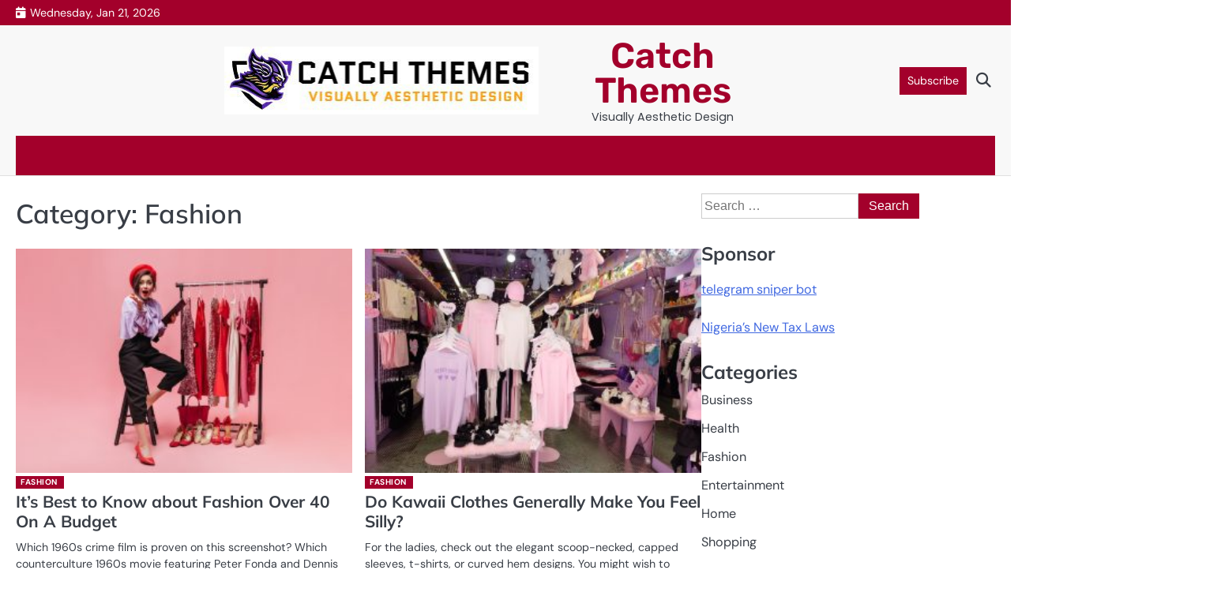

--- FILE ---
content_type: text/html; charset=UTF-8
request_url: https://catcthemes.com/category/fashion/page/2/
body_size: 8272
content:
<!doctype html>
<html lang="en-US">
<head>
	<meta charset="UTF-8">
	<meta name="viewport" content="width=device-width, initial-scale=1">

	<link rel="profile" href="https://gmpg.org/xfn/11">

	<title>Fashion &#8211; Page 2 &#8211; Catch Themes</title>
<meta name='robots' content='max-image-preview:large' />
<link rel="alternate" type="application/rss+xml" title="Catch Themes &raquo; Feed" href="https://catcthemes.com/feed/" />
<link rel="alternate" type="application/rss+xml" title="Catch Themes &raquo; Fashion Category Feed" href="https://catcthemes.com/category/fashion/feed/" />
<style id='wp-img-auto-sizes-contain-inline-css'>
img:is([sizes=auto i],[sizes^="auto," i]){contain-intrinsic-size:3000px 1500px}
/*# sourceURL=wp-img-auto-sizes-contain-inline-css */
</style>

<style id='wp-emoji-styles-inline-css'>

	img.wp-smiley, img.emoji {
		display: inline !important;
		border: none !important;
		box-shadow: none !important;
		height: 1em !important;
		width: 1em !important;
		margin: 0 0.07em !important;
		vertical-align: -0.1em !important;
		background: none !important;
		padding: 0 !important;
	}
/*# sourceURL=wp-emoji-styles-inline-css */
</style>
<link rel='stylesheet' id='wp-block-library-css' href='https://catcthemes.com/wp-includes/css/dist/block-library/style.min.css?ver=6.9' media='all' />
<style id='global-styles-inline-css'>
:root{--wp--preset--aspect-ratio--square: 1;--wp--preset--aspect-ratio--4-3: 4/3;--wp--preset--aspect-ratio--3-4: 3/4;--wp--preset--aspect-ratio--3-2: 3/2;--wp--preset--aspect-ratio--2-3: 2/3;--wp--preset--aspect-ratio--16-9: 16/9;--wp--preset--aspect-ratio--9-16: 9/16;--wp--preset--color--black: #000000;--wp--preset--color--cyan-bluish-gray: #abb8c3;--wp--preset--color--white: #ffffff;--wp--preset--color--pale-pink: #f78da7;--wp--preset--color--vivid-red: #cf2e2e;--wp--preset--color--luminous-vivid-orange: #ff6900;--wp--preset--color--luminous-vivid-amber: #fcb900;--wp--preset--color--light-green-cyan: #7bdcb5;--wp--preset--color--vivid-green-cyan: #00d084;--wp--preset--color--pale-cyan-blue: #8ed1fc;--wp--preset--color--vivid-cyan-blue: #0693e3;--wp--preset--color--vivid-purple: #9b51e0;--wp--preset--gradient--vivid-cyan-blue-to-vivid-purple: linear-gradient(135deg,rgb(6,147,227) 0%,rgb(155,81,224) 100%);--wp--preset--gradient--light-green-cyan-to-vivid-green-cyan: linear-gradient(135deg,rgb(122,220,180) 0%,rgb(0,208,130) 100%);--wp--preset--gradient--luminous-vivid-amber-to-luminous-vivid-orange: linear-gradient(135deg,rgb(252,185,0) 0%,rgb(255,105,0) 100%);--wp--preset--gradient--luminous-vivid-orange-to-vivid-red: linear-gradient(135deg,rgb(255,105,0) 0%,rgb(207,46,46) 100%);--wp--preset--gradient--very-light-gray-to-cyan-bluish-gray: linear-gradient(135deg,rgb(238,238,238) 0%,rgb(169,184,195) 100%);--wp--preset--gradient--cool-to-warm-spectrum: linear-gradient(135deg,rgb(74,234,220) 0%,rgb(151,120,209) 20%,rgb(207,42,186) 40%,rgb(238,44,130) 60%,rgb(251,105,98) 80%,rgb(254,248,76) 100%);--wp--preset--gradient--blush-light-purple: linear-gradient(135deg,rgb(255,206,236) 0%,rgb(152,150,240) 100%);--wp--preset--gradient--blush-bordeaux: linear-gradient(135deg,rgb(254,205,165) 0%,rgb(254,45,45) 50%,rgb(107,0,62) 100%);--wp--preset--gradient--luminous-dusk: linear-gradient(135deg,rgb(255,203,112) 0%,rgb(199,81,192) 50%,rgb(65,88,208) 100%);--wp--preset--gradient--pale-ocean: linear-gradient(135deg,rgb(255,245,203) 0%,rgb(182,227,212) 50%,rgb(51,167,181) 100%);--wp--preset--gradient--electric-grass: linear-gradient(135deg,rgb(202,248,128) 0%,rgb(113,206,126) 100%);--wp--preset--gradient--midnight: linear-gradient(135deg,rgb(2,3,129) 0%,rgb(40,116,252) 100%);--wp--preset--font-size--small: 13px;--wp--preset--font-size--medium: 20px;--wp--preset--font-size--large: 36px;--wp--preset--font-size--x-large: 42px;--wp--preset--spacing--20: 0.44rem;--wp--preset--spacing--30: 0.67rem;--wp--preset--spacing--40: 1rem;--wp--preset--spacing--50: 1.5rem;--wp--preset--spacing--60: 2.25rem;--wp--preset--spacing--70: 3.38rem;--wp--preset--spacing--80: 5.06rem;--wp--preset--shadow--natural: 6px 6px 9px rgba(0, 0, 0, 0.2);--wp--preset--shadow--deep: 12px 12px 50px rgba(0, 0, 0, 0.4);--wp--preset--shadow--sharp: 6px 6px 0px rgba(0, 0, 0, 0.2);--wp--preset--shadow--outlined: 6px 6px 0px -3px rgb(255, 255, 255), 6px 6px rgb(0, 0, 0);--wp--preset--shadow--crisp: 6px 6px 0px rgb(0, 0, 0);}:where(.is-layout-flex){gap: 0.5em;}:where(.is-layout-grid){gap: 0.5em;}body .is-layout-flex{display: flex;}.is-layout-flex{flex-wrap: wrap;align-items: center;}.is-layout-flex > :is(*, div){margin: 0;}body .is-layout-grid{display: grid;}.is-layout-grid > :is(*, div){margin: 0;}:where(.wp-block-columns.is-layout-flex){gap: 2em;}:where(.wp-block-columns.is-layout-grid){gap: 2em;}:where(.wp-block-post-template.is-layout-flex){gap: 1.25em;}:where(.wp-block-post-template.is-layout-grid){gap: 1.25em;}.has-black-color{color: var(--wp--preset--color--black) !important;}.has-cyan-bluish-gray-color{color: var(--wp--preset--color--cyan-bluish-gray) !important;}.has-white-color{color: var(--wp--preset--color--white) !important;}.has-pale-pink-color{color: var(--wp--preset--color--pale-pink) !important;}.has-vivid-red-color{color: var(--wp--preset--color--vivid-red) !important;}.has-luminous-vivid-orange-color{color: var(--wp--preset--color--luminous-vivid-orange) !important;}.has-luminous-vivid-amber-color{color: var(--wp--preset--color--luminous-vivid-amber) !important;}.has-light-green-cyan-color{color: var(--wp--preset--color--light-green-cyan) !important;}.has-vivid-green-cyan-color{color: var(--wp--preset--color--vivid-green-cyan) !important;}.has-pale-cyan-blue-color{color: var(--wp--preset--color--pale-cyan-blue) !important;}.has-vivid-cyan-blue-color{color: var(--wp--preset--color--vivid-cyan-blue) !important;}.has-vivid-purple-color{color: var(--wp--preset--color--vivid-purple) !important;}.has-black-background-color{background-color: var(--wp--preset--color--black) !important;}.has-cyan-bluish-gray-background-color{background-color: var(--wp--preset--color--cyan-bluish-gray) !important;}.has-white-background-color{background-color: var(--wp--preset--color--white) !important;}.has-pale-pink-background-color{background-color: var(--wp--preset--color--pale-pink) !important;}.has-vivid-red-background-color{background-color: var(--wp--preset--color--vivid-red) !important;}.has-luminous-vivid-orange-background-color{background-color: var(--wp--preset--color--luminous-vivid-orange) !important;}.has-luminous-vivid-amber-background-color{background-color: var(--wp--preset--color--luminous-vivid-amber) !important;}.has-light-green-cyan-background-color{background-color: var(--wp--preset--color--light-green-cyan) !important;}.has-vivid-green-cyan-background-color{background-color: var(--wp--preset--color--vivid-green-cyan) !important;}.has-pale-cyan-blue-background-color{background-color: var(--wp--preset--color--pale-cyan-blue) !important;}.has-vivid-cyan-blue-background-color{background-color: var(--wp--preset--color--vivid-cyan-blue) !important;}.has-vivid-purple-background-color{background-color: var(--wp--preset--color--vivid-purple) !important;}.has-black-border-color{border-color: var(--wp--preset--color--black) !important;}.has-cyan-bluish-gray-border-color{border-color: var(--wp--preset--color--cyan-bluish-gray) !important;}.has-white-border-color{border-color: var(--wp--preset--color--white) !important;}.has-pale-pink-border-color{border-color: var(--wp--preset--color--pale-pink) !important;}.has-vivid-red-border-color{border-color: var(--wp--preset--color--vivid-red) !important;}.has-luminous-vivid-orange-border-color{border-color: var(--wp--preset--color--luminous-vivid-orange) !important;}.has-luminous-vivid-amber-border-color{border-color: var(--wp--preset--color--luminous-vivid-amber) !important;}.has-light-green-cyan-border-color{border-color: var(--wp--preset--color--light-green-cyan) !important;}.has-vivid-green-cyan-border-color{border-color: var(--wp--preset--color--vivid-green-cyan) !important;}.has-pale-cyan-blue-border-color{border-color: var(--wp--preset--color--pale-cyan-blue) !important;}.has-vivid-cyan-blue-border-color{border-color: var(--wp--preset--color--vivid-cyan-blue) !important;}.has-vivid-purple-border-color{border-color: var(--wp--preset--color--vivid-purple) !important;}.has-vivid-cyan-blue-to-vivid-purple-gradient-background{background: var(--wp--preset--gradient--vivid-cyan-blue-to-vivid-purple) !important;}.has-light-green-cyan-to-vivid-green-cyan-gradient-background{background: var(--wp--preset--gradient--light-green-cyan-to-vivid-green-cyan) !important;}.has-luminous-vivid-amber-to-luminous-vivid-orange-gradient-background{background: var(--wp--preset--gradient--luminous-vivid-amber-to-luminous-vivid-orange) !important;}.has-luminous-vivid-orange-to-vivid-red-gradient-background{background: var(--wp--preset--gradient--luminous-vivid-orange-to-vivid-red) !important;}.has-very-light-gray-to-cyan-bluish-gray-gradient-background{background: var(--wp--preset--gradient--very-light-gray-to-cyan-bluish-gray) !important;}.has-cool-to-warm-spectrum-gradient-background{background: var(--wp--preset--gradient--cool-to-warm-spectrum) !important;}.has-blush-light-purple-gradient-background{background: var(--wp--preset--gradient--blush-light-purple) !important;}.has-blush-bordeaux-gradient-background{background: var(--wp--preset--gradient--blush-bordeaux) !important;}.has-luminous-dusk-gradient-background{background: var(--wp--preset--gradient--luminous-dusk) !important;}.has-pale-ocean-gradient-background{background: var(--wp--preset--gradient--pale-ocean) !important;}.has-electric-grass-gradient-background{background: var(--wp--preset--gradient--electric-grass) !important;}.has-midnight-gradient-background{background: var(--wp--preset--gradient--midnight) !important;}.has-small-font-size{font-size: var(--wp--preset--font-size--small) !important;}.has-medium-font-size{font-size: var(--wp--preset--font-size--medium) !important;}.has-large-font-size{font-size: var(--wp--preset--font-size--large) !important;}.has-x-large-font-size{font-size: var(--wp--preset--font-size--x-large) !important;}
/*# sourceURL=global-styles-inline-css */
</style>

<style id='classic-theme-styles-inline-css'>
/*! This file is auto-generated */
.wp-block-button__link{color:#fff;background-color:#32373c;border-radius:9999px;box-shadow:none;text-decoration:none;padding:calc(.667em + 2px) calc(1.333em + 2px);font-size:1.125em}.wp-block-file__button{background:#32373c;color:#fff;text-decoration:none}
/*# sourceURL=/wp-includes/css/classic-themes.min.css */
</style>
<link rel='stylesheet' id='slick-css-css' href='https://catcthemes.com/wp-content/themes/routine-news/assets/css/slick.min.css?ver=1.8.0' media='all' />
<link rel='stylesheet' id='all-css-css' href='https://catcthemes.com/wp-content/themes/routine-news/assets/css/all.min.css?ver=6.4.2' media='all' />
<link rel='stylesheet' id='routine-news-google-fonts-css' href='https://catcthemes.com/wp-content/fonts/6f6c804ae9ff2910c97e2b231203f57a.css' media='all' />
<link rel='stylesheet' id='routine-news-style-css' href='https://catcthemes.com/wp-content/themes/routine-news/style.css?ver=1.0.1' media='all' />
<style id='routine-news-style-inline-css'>

	/* Color */
	:root {
		--site-title-color: #a3002b;
		--custom-bg-clr: #ffffff;
	}
	
	/* Typograhpy */
	:root {
		--site-title-font: "Rubik", serif;
		--site-description-font: "Poppins", serif;
		--font-heading: "Mulish", serif;
		--font-body: "DM Sans", serif;
	}
	
/*# sourceURL=routine-news-style-inline-css */
</style>
<script src="https://catcthemes.com/wp-includes/js/jquery/jquery.min.js?ver=3.7.1" id="jquery-core-js"></script>
<script src="https://catcthemes.com/wp-includes/js/jquery/jquery-migrate.min.js?ver=3.4.1" id="jquery-migrate-js"></script>
<link rel="https://api.w.org/" href="https://catcthemes.com/wp-json/" /><link rel="alternate" title="JSON" type="application/json" href="https://catcthemes.com/wp-json/wp/v2/categories/9" /><link rel="EditURI" type="application/rsd+xml" title="RSD" href="https://catcthemes.com/xmlrpc.php?rsd" />
<meta name="generator" content="WordPress 6.9" />

<style type="text/css" id="breadcrumb-trail-css">.breadcrumbs ul li::after {content: "/";}</style>
<link rel="icon" href="https://catcthemes.com/wp-content/uploads/2022/11/cropped-cropped-Catch-Themes-1-1-32x32.jpg" sizes="32x32" />
<link rel="icon" href="https://catcthemes.com/wp-content/uploads/2022/11/cropped-cropped-Catch-Themes-1-1-192x192.jpg" sizes="192x192" />
<link rel="apple-touch-icon" href="https://catcthemes.com/wp-content/uploads/2022/11/cropped-cropped-Catch-Themes-1-1-180x180.jpg" />
<meta name="msapplication-TileImage" content="https://catcthemes.com/wp-content/uploads/2022/11/cropped-cropped-Catch-Themes-1-1-270x270.jpg" />
</head>

<body class="archive paged category category-fashion category-9 wp-custom-logo wp-embed-responsive paged-2 category-paged-2 wp-theme-routine-news hfeed right-sidebar">

		<div id="page" class="site">

		<a class="skip-link screen-reader-text" href="#primary">Skip to content</a>

		<div id="loader" class="loader-4">
			<div class="loader-container">
				<div id="preloader">
				</div>
			</div>
		</div><!-- #loader -->

		
		<header id="masthead" class="site-header">
							<div class="routine-news-topbar">
					<div class="section-wrapper">
						<div class="topbar-wrapper">
								
							<div class="topbar-right">
								<span class="topbar-date">Wednesday, Jan 21, 2026</span>
							</div>
						</div>
					</div>
				</div>
						<div class="routine-news-middle-header " style="background-image: url();">
				<div class="section-wrapper">
					<div class="middle-header-wrapper">
						<div class="middle-header-left">
													</div>
						<!-- site branding -->
						<div class="site-branding">
															<div class="site-logo">
									<a href="https://catcthemes.com/" class="custom-logo-link" rel="home"><img width="399" height="86" src="https://catcthemes.com/wp-content/uploads/2022/11/cropped-Catch-Themes-1.jpg" class="custom-logo" alt="Catch Themes" decoding="async" srcset="https://catcthemes.com/wp-content/uploads/2022/11/cropped-Catch-Themes-1.jpg 399w, https://catcthemes.com/wp-content/uploads/2022/11/cropped-Catch-Themes-1-300x65.jpg 300w" sizes="(max-width: 399px) 100vw, 399px" /></a>								</div>
														<div class="site-identity">
																	<p class="site-title"><a href="https://catcthemes.com/" rel="home">Catch Themes</a></p>
																		<p class="site-description">Visually Aesthetic Design</p>
															</div>	
						</div>
						<div class="middle-header-right">
															<a class="header-custom-button" href="">Subscribe</a>
							
							<div class="routine-news-header-search">
								<div class="header-search-wrap">
									<a href="#" class="search-icon"><i class="fa-solid fa-magnifying-glass" aria-hidden="true"></i></a>
									<div class="header-search-form">
										<form role="search" method="get" class="search-form" action="https://catcthemes.com/">
				<label>
					<span class="screen-reader-text">Search for:</span>
					<input type="search" class="search-field" placeholder="Search &hellip;" value="" name="s" />
				</label>
				<input type="submit" class="search-submit" value="Search" />
			</form>									</div>
								</div>
							</div>
								
						</div>
					</div>												
				</div>
			</div>
			<div class="routine-news-navigation-outer-wrapper" style="min-height: 44px;">
				<div class="routine-news-bottom-header">
					<div class="section-wrapper">
						<div class="routine-news-bottom-header-wrapper">
							<!-- navigation -->
							<div class="navigation">
								<!-- navigation -->
								<nav id="site-navigation" class="main-navigation">
									<button class="menu-toggle" aria-controls="primary-menu" aria-expanded="false">
										<span class="ham-icon"></span>
										<span class="ham-icon"></span>
										<span class="ham-icon"></span>
									</button>
									<div class="navigation-area">
																			</div>
								</nav><!-- #site-navigation -->
							</div>
						</div>	
					</div>
				</div>
			</div>	
			<!-- end of navigation -->
		</header><!-- #masthead -->

					<div class="routine-news-main-wrapper">
				<div class="section-wrapper">
					<div class="routine-news-container-wrapper">
						<main id="primary" class="site-main">

		
			<header class="page-header">
				<h1 class="page-title">Category: <span>Fashion</span></h1>			</header><!-- .page-header -->
			<div class="blog-archive-layout grid-layout column-2">
				<article id="post-593" class="post-593 post type-post status-publish format-standard has-post-thumbnail hentry category-fashion tag-fashionable-budget">
	<div class="main-container-wrap">
		<div class="blog-post-container grid-layout">
			<div class="blog-post-inner">
				<div class="blog-post-image">
					
			<a class="post-thumbnail" href="https://catcthemes.com/its-best-to-know-about-fashion-over-40-on-a-budget/" aria-hidden="true" tabindex="-1">
				<img width="300" height="200" src="https://catcthemes.com/wp-content/uploads/2022/11/10009-1-300x200.jpg" class="attachment-post-thumbnail size-post-thumbnail wp-post-image" alt="It&#8217;s Best to Know about Fashion Over 40 On A Budget" decoding="async" fetchpriority="high" srcset="https://catcthemes.com/wp-content/uploads/2022/11/10009-1-300x200.jpg 300w, https://catcthemes.com/wp-content/uploads/2022/11/10009-1.jpg 626w" sizes="(max-width: 300px) 100vw, 300px" />			</a>

							</div>
				<div class="blog-post-detail">
					<div class="post-categories"><a href="https://catcthemes.com/category/fashion/">Fashion</a></div>					<h2 class="entry-title"><a href="https://catcthemes.com/its-best-to-know-about-fashion-over-40-on-a-budget/" rel="bookmark">It&#8217;s Best to Know about Fashion Over 40 On A Budget</a></h2>					<div class="post-excerpt">
						<p>Which 1960s crime film is proven on this screenshot? Which counterculture 1960s movie featuring Peter Fonda and Dennis Hopper is&hellip;</p>
					</div>
					<div class="post-meta">
						<span class="post-author"><span>by</span><a href="https://catcthemes.com/author/admin/">admin</a></span><span class="post-date"><a href="https://catcthemes.com/its-best-to-know-about-fashion-over-40-on-a-budget/"><time class="entry-date published updated" datetime="2022-11-14T08:09:15+00:00">November 14, 2022</time></a></span>					</div>
				</div>
			</div>
		</div>	
	</div>
</article><!-- #post-593 -->
<article id="post-470" class="post-470 post type-post status-publish format-standard has-post-thumbnail hentry category-fashion tag-kawaii-clothes">
	<div class="main-container-wrap">
		<div class="blog-post-container grid-layout">
			<div class="blog-post-inner">
				<div class="blog-post-image">
					
			<a class="post-thumbnail" href="https://catcthemes.com/do-kawaii-clothes-generally-make-you-feel-silly/" aria-hidden="true" tabindex="-1">
				<img width="300" height="200" src="https://catcthemes.com/wp-content/uploads/2022/07/f-1-1-300x200.jpeg" class="attachment-post-thumbnail size-post-thumbnail wp-post-image" alt="Do Kawaii Clothes Generally Make You Feel Silly?" decoding="async" srcset="https://catcthemes.com/wp-content/uploads/2022/07/f-1-1-300x200.jpeg 300w, https://catcthemes.com/wp-content/uploads/2022/07/f-1-1-1024x682.jpeg 1024w, https://catcthemes.com/wp-content/uploads/2022/07/f-1-1-768x512.jpeg 768w, https://catcthemes.com/wp-content/uploads/2022/07/f-1-1-1536x1023.jpeg 1536w, https://catcthemes.com/wp-content/uploads/2022/07/f-1-1-850x566.jpeg 850w, https://catcthemes.com/wp-content/uploads/2022/07/f-1-1.jpeg 1600w" sizes="(max-width: 300px) 100vw, 300px" />			</a>

							</div>
				<div class="blog-post-detail">
					<div class="post-categories"><a href="https://catcthemes.com/category/fashion/">Fashion</a></div>					<h2 class="entry-title"><a href="https://catcthemes.com/do-kawaii-clothes-generally-make-you-feel-silly/" rel="bookmark">Do Kawaii Clothes Generally Make You Feel Silly?</a></h2>					<div class="post-excerpt">
						<p>For the ladies, check out the elegant scoop-necked, capped sleeves, t-shirts, or curved hem designs. You might wish to check&hellip;</p>
					</div>
					<div class="post-meta">
						<span class="post-author"><span>by</span><a href="https://catcthemes.com/author/admin/">admin</a></span><span class="post-date"><a href="https://catcthemes.com/do-kawaii-clothes-generally-make-you-feel-silly/"><time class="entry-date published updated" datetime="2022-06-29T09:23:32+00:00">June 29, 2022</time></a></span>					</div>
				</div>
			</div>
		</div>	
	</div>
</article><!-- #post-470 -->
<article id="post-460" class="post-460 post type-post status-publish format-standard has-post-thumbnail hentry category-fashion tag-yescosplay">
	<div class="main-container-wrap">
		<div class="blog-post-container grid-layout">
			<div class="blog-post-inner">
				<div class="blog-post-image">
					
			<a class="post-thumbnail" href="https://catcthemes.com/the-truth-is-you-are-not-the-one-person-concerned-about-squid-game-costumes/" aria-hidden="true" tabindex="-1">
				<img width="300" height="200" src="https://catcthemes.com/wp-content/uploads/2022/07/attachment-the-flash-supergirl-costume-1-300x200.jpg" class="attachment-post-thumbnail size-post-thumbnail wp-post-image" alt="The Truth Is You Are Not The One Person Concerned About Squid Game Costumes" decoding="async" srcset="https://catcthemes.com/wp-content/uploads/2022/07/attachment-the-flash-supergirl-costume-1-300x200.jpg 300w, https://catcthemes.com/wp-content/uploads/2022/07/attachment-the-flash-supergirl-costume-1-1024x682.jpg 1024w, https://catcthemes.com/wp-content/uploads/2022/07/attachment-the-flash-supergirl-costume-1-768x512.jpg 768w, https://catcthemes.com/wp-content/uploads/2022/07/attachment-the-flash-supergirl-costume-1-1536x1024.jpg 1536w, https://catcthemes.com/wp-content/uploads/2022/07/attachment-the-flash-supergirl-costume-1-850x566.jpg 850w, https://catcthemes.com/wp-content/uploads/2022/07/attachment-the-flash-supergirl-costume-1.jpg 1601w" sizes="(max-width: 300px) 100vw, 300px" />			</a>

							</div>
				<div class="blog-post-detail">
					<div class="post-categories"><a href="https://catcthemes.com/category/fashion/">Fashion</a></div>					<h2 class="entry-title"><a href="https://catcthemes.com/the-truth-is-you-are-not-the-one-person-concerned-about-squid-game-costumes/" rel="bookmark">The Truth Is You Are Not The One Person Concerned About Squid Game Costumes</a></h2>					<div class="post-excerpt">
											</div>
					<div class="post-meta">
						<span class="post-author"><span>by</span><a href="https://catcthemes.com/author/admin/">admin</a></span><span class="post-date"><a href="https://catcthemes.com/the-truth-is-you-are-not-the-one-person-concerned-about-squid-game-costumes/"><time class="entry-date published updated" datetime="2022-06-27T07:36:18+00:00">June 27, 2022</time></a></span>					</div>
				</div>
			</div>
		</div>	
	</div>
</article><!-- #post-460 -->
<article id="post-403" class="post-403 post type-post status-publish format-standard has-post-thumbnail hentry category-fashion tag-casual-attire-for-women">
	<div class="main-container-wrap">
		<div class="blog-post-container grid-layout">
			<div class="blog-post-inner">
				<div class="blog-post-image">
					
			<a class="post-thumbnail" href="https://catcthemes.com/whats-proper-regarding-informal-clothes-for-guy/" aria-hidden="true" tabindex="-1">
				<img width="300" height="169" src="https://catcthemes.com/wp-content/uploads/2022/03/a-14-1-300x169.jpg" class="attachment-post-thumbnail size-post-thumbnail wp-post-image" alt="What&#8217;s Proper Regarding Informal Clothes For Guy" decoding="async" loading="lazy" srcset="https://catcthemes.com/wp-content/uploads/2022/03/a-14-1-300x169.jpg 300w, https://catcthemes.com/wp-content/uploads/2022/03/a-14-1-768x432.jpg 768w, https://catcthemes.com/wp-content/uploads/2022/03/a-14-1.jpg 825w" sizes="auto, (max-width: 300px) 100vw, 300px" />			</a>

							</div>
				<div class="blog-post-detail">
					<div class="post-categories"><a href="https://catcthemes.com/category/fashion/">Fashion</a></div>					<h2 class="entry-title"><a href="https://catcthemes.com/whats-proper-regarding-informal-clothes-for-guy/" rel="bookmark">What&#8217;s Proper Regarding Informal Clothes For Guy</a></h2>					<div class="post-excerpt">
						<p>Primarily, because of the absence of many contemporary shapes we obtain today were not developed yet. This is one of&hellip;</p>
					</div>
					<div class="post-meta">
						<span class="post-author"><span>by</span><a href="https://catcthemes.com/author/admin/">admin</a></span><span class="post-date"><a href="https://catcthemes.com/whats-proper-regarding-informal-clothes-for-guy/"><time class="entry-date published updated" datetime="2022-03-07T12:36:25+00:00">March 7, 2022</time></a></span>					</div>
				</div>
			</div>
		</div>	
	</div>
</article><!-- #post-403 -->
<article id="post-82" class="post-82 post type-post status-publish format-standard has-post-thumbnail hentry category-fashion tag-mask">
	<div class="main-container-wrap">
		<div class="blog-post-container grid-layout">
			<div class="blog-post-inner">
				<div class="blog-post-image">
					
			<a class="post-thumbnail" href="https://catcthemes.com/developer-face-mask-with-filter-pocket/" aria-hidden="true" tabindex="-1">
				<img width="300" height="300" src="https://catcthemes.com/wp-content/uploads/2020/11/21-1-300x300.jpg" class="attachment-post-thumbnail size-post-thumbnail wp-post-image" alt="Developer Face Mask With Filter Pocket" decoding="async" loading="lazy" srcset="https://catcthemes.com/wp-content/uploads/2020/11/21-1-300x300.jpg 300w, https://catcthemes.com/wp-content/uploads/2020/11/21-1-1024x1024.jpg 1024w, https://catcthemes.com/wp-content/uploads/2020/11/21-1-150x150.jpg 150w, https://catcthemes.com/wp-content/uploads/2020/11/21-1-768x768.jpg 768w, https://catcthemes.com/wp-content/uploads/2020/11/21-1-850x850.jpg 850w, https://catcthemes.com/wp-content/uploads/2020/11/21-1.jpg 1500w" sizes="auto, (max-width: 300px) 100vw, 300px" />			</a>

							</div>
				<div class="blog-post-detail">
					<div class="post-categories"><a href="https://catcthemes.com/category/fashion/">Fashion</a></div>					<h2 class="entry-title"><a href="https://catcthemes.com/developer-face-mask-with-filter-pocket/" rel="bookmark">Developer Face Mask With Filter Pocket</a></h2>					<div class="post-excerpt">
						<p>Although the N95 respirators can have some constraints of its safeguarding capacity, we can confidently utilize them as long as&hellip;</p>
					</div>
					<div class="post-meta">
						<span class="post-author"><span>by</span><a href="https://catcthemes.com/author/admin/">admin</a></span><span class="post-date"><a href="https://catcthemes.com/developer-face-mask-with-filter-pocket/"><time class="entry-date published updated" datetime="2020-11-19T10:18:40+00:00">November 19, 2020</time></a></span>					</div>
				</div>
			</div>
		</div>	
	</div>
</article><!-- #post-82 -->
			</div>
			
	<nav class="navigation pagination" aria-label="Posts pagination">
		<h2 class="screen-reader-text">Posts pagination</h2>
		<div class="nav-links"><a class="prev page-numbers" href="https://catcthemes.com/category/fashion/">Previous</a>
<a class="page-numbers" href="https://catcthemes.com/category/fashion/">1</a>
<span aria-current="page" class="page-numbers current">2</span>
<a class="page-numbers" href="https://catcthemes.com/category/fashion/page/3/">3</a>
<a class="next page-numbers" href="https://catcthemes.com/category/fashion/page/3/">Next</a></div>
	</nav>
	</main><!-- #main -->
	
<aside id="secondary" class="widget-area">
	<section id="search-2" class="widget widget_search"><form role="search" method="get" class="search-form" action="https://catcthemes.com/">
				<label>
					<span class="screen-reader-text">Search for:</span>
					<input type="search" class="search-field" placeholder="Search &hellip;" value="" name="s" />
				</label>
				<input type="submit" class="search-submit" value="Search" />
			</form></section><section id="text-2" class="widget widget_text"><h2 class="widget-title">Sponsor</h2>			<div class="textwidget"><p><a href="https://telegramtrading.net/">telegram sniper bot</a></p>
<p><a href="https://www.businesspally.com/nigeria-new-tax-laws-faqs/">Nigeria&#8217;s New Tax Laws</a></p>
</div>
		</section><section id="nav_menu-2" class="widget widget_nav_menu"><h2 class="widget-title">Categories</h2><div class="menu-primary-container"><ul id="menu-primary" class="menu"><li id="menu-item-704" class="menu-item menu-item-type-taxonomy menu-item-object-category menu-item-704"><a href="https://catcthemes.com/category/business/">Business</a></li>
<li id="menu-item-705" class="menu-item menu-item-type-taxonomy menu-item-object-category menu-item-705"><a href="https://catcthemes.com/category/health/">Health</a></li>
<li id="menu-item-706" class="menu-item menu-item-type-taxonomy menu-item-object-category current-menu-item menu-item-706"><a href="https://catcthemes.com/category/fashion/" aria-current="page">Fashion</a></li>
<li id="menu-item-707" class="menu-item menu-item-type-taxonomy menu-item-object-category menu-item-707"><a href="https://catcthemes.com/category/entertainment/">Entertainment</a></li>
<li id="menu-item-708" class="menu-item menu-item-type-taxonomy menu-item-object-category menu-item-708"><a href="https://catcthemes.com/category/home/">Home</a></li>
<li id="menu-item-710" class="menu-item menu-item-type-taxonomy menu-item-object-category menu-item-710"><a href="https://catcthemes.com/category/shopping/">Shopping</a></li>
</ul></div></section>
		<section id="recent-posts-2" class="widget widget_recent_entries">
		<h2 class="widget-title">Recent Posts</h2>
		<ul>
											<li>
					<a href="https://catcthemes.com/the-hidden-health-cost-of-inconsistent-daily-routines/">The Hidden Health Cost of Inconsistent Daily Routines</a>
									</li>
											<li>
					<a href="https://catcthemes.com/decoding-hellslave-merch-the-latest-trends-and-best-buys/">Decoding Hellslave Merch: The Latest Trends and Best Buys</a>
									</li>
											<li>
					<a href="https://catcthemes.com/air-conditioning-repair-tips-every-homeowner-should-know/">Air Conditioning Repair Tips Every Homeowner Should Know</a>
									</li>
											<li>
					<a href="https://catcthemes.com/midland-heating-repair-with-fast-response/">Midland Heating Repair with Fast Response</a>
									</li>
											<li>
					<a href="https://catcthemes.com/three-tree-roofing-provides-residential-and-commercial-roofing-services/">Three Tree Roofing Provides Residential and Commercial Roofing Services</a>
									</li>
											<li>
					<a href="https://catcthemes.com/ac-repair-best-practices-for-summer-readiness/">AC Repair Best Practices for Summer Readiness</a>
									</li>
					</ul>

		</section></aside><!-- #secondary -->

</div>
</div>
</div>


<!-- start of footer -->
<footer class="site-footer">
	
	<div class="routine-news-bottom-footer">
		<div class="section-wrapper">
			<div class="bottom-footer-content">
					<p>Copyright &copy; 2026 <a href="https://catcthemes.com/">Catch Themes</a> | Routine News&nbsp;by&nbsp;<a target="_blank" href="https://ascendoor.com/">Ascendoor</a> | Powered by <a href="https://wordpress.org/" target="_blank">WordPress</a>. </p>					
				</div>
		</div>
	</div>
</footer>
<!-- end of brand footer -->

	<!-- progress circle -->
	<div class="scroll-progress-container">
		<svg class="scroll-progress-circle" viewBox="0 0 100 100">
			<circle class="scroll-progress-background" cx="50" cy="50" r="45"></circle>
			<circle class="scroll-progress-circle-bar" cx="50" cy="50" r="45"></circle>
		</svg>
		<div class="scroll-to-top">
			<svg id="Layer_1" data-name="Layer 1" xmlns="http://www.w3.org/2000/svg" viewBox="0 0 16 9" fill="none" stroke="currentColor" stroke-width="2" stroke-linecap="round" stroke-linejoin="round"> <path class="cls-1" d="M5,15.5l7-7,7,7" transform="translate(-4 -7.5)"/></svg>
		</div>
	</div>

</div><!-- #page -->

<script type="speculationrules">
{"prefetch":[{"source":"document","where":{"and":[{"href_matches":"/*"},{"not":{"href_matches":["/wp-*.php","/wp-admin/*","/wp-content/uploads/*","/wp-content/*","/wp-content/plugins/*","/wp-content/themes/routine-news/*","/*\\?(.+)"]}},{"not":{"selector_matches":"a[rel~=\"nofollow\"]"}},{"not":{"selector_matches":".no-prefetch, .no-prefetch a"}}]},"eagerness":"conservative"}]}
</script>
<script src="https://catcthemes.com/wp-content/themes/routine-news/assets/js/navigation.min.js?ver=1.0.1" id="routine-news-navigation-js"></script>
<script src="https://catcthemes.com/wp-content/themes/routine-news/assets/js/slick.min.js?ver=1.8.0" id="slick-js-js"></script>
<script src="https://catcthemes.com/wp-content/themes/routine-news/assets/js/jquery.marquee.min.js?ver=1.6.0" id="marquee-js-js"></script>
<script src="https://catcthemes.com/wp-content/themes/routine-news/assets/js/custom.min.js?ver=1.0.1" id="routine-news-custom-script-js"></script>
<script id="wp-emoji-settings" type="application/json">
{"baseUrl":"https://s.w.org/images/core/emoji/17.0.2/72x72/","ext":".png","svgUrl":"https://s.w.org/images/core/emoji/17.0.2/svg/","svgExt":".svg","source":{"concatemoji":"https://catcthemes.com/wp-includes/js/wp-emoji-release.min.js?ver=6.9"}}
</script>
<script type="module">
/*! This file is auto-generated */
const a=JSON.parse(document.getElementById("wp-emoji-settings").textContent),o=(window._wpemojiSettings=a,"wpEmojiSettingsSupports"),s=["flag","emoji"];function i(e){try{var t={supportTests:e,timestamp:(new Date).valueOf()};sessionStorage.setItem(o,JSON.stringify(t))}catch(e){}}function c(e,t,n){e.clearRect(0,0,e.canvas.width,e.canvas.height),e.fillText(t,0,0);t=new Uint32Array(e.getImageData(0,0,e.canvas.width,e.canvas.height).data);e.clearRect(0,0,e.canvas.width,e.canvas.height),e.fillText(n,0,0);const a=new Uint32Array(e.getImageData(0,0,e.canvas.width,e.canvas.height).data);return t.every((e,t)=>e===a[t])}function p(e,t){e.clearRect(0,0,e.canvas.width,e.canvas.height),e.fillText(t,0,0);var n=e.getImageData(16,16,1,1);for(let e=0;e<n.data.length;e++)if(0!==n.data[e])return!1;return!0}function u(e,t,n,a){switch(t){case"flag":return n(e,"\ud83c\udff3\ufe0f\u200d\u26a7\ufe0f","\ud83c\udff3\ufe0f\u200b\u26a7\ufe0f")?!1:!n(e,"\ud83c\udde8\ud83c\uddf6","\ud83c\udde8\u200b\ud83c\uddf6")&&!n(e,"\ud83c\udff4\udb40\udc67\udb40\udc62\udb40\udc65\udb40\udc6e\udb40\udc67\udb40\udc7f","\ud83c\udff4\u200b\udb40\udc67\u200b\udb40\udc62\u200b\udb40\udc65\u200b\udb40\udc6e\u200b\udb40\udc67\u200b\udb40\udc7f");case"emoji":return!a(e,"\ud83e\u1fac8")}return!1}function f(e,t,n,a){let r;const o=(r="undefined"!=typeof WorkerGlobalScope&&self instanceof WorkerGlobalScope?new OffscreenCanvas(300,150):document.createElement("canvas")).getContext("2d",{willReadFrequently:!0}),s=(o.textBaseline="top",o.font="600 32px Arial",{});return e.forEach(e=>{s[e]=t(o,e,n,a)}),s}function r(e){var t=document.createElement("script");t.src=e,t.defer=!0,document.head.appendChild(t)}a.supports={everything:!0,everythingExceptFlag:!0},new Promise(t=>{let n=function(){try{var e=JSON.parse(sessionStorage.getItem(o));if("object"==typeof e&&"number"==typeof e.timestamp&&(new Date).valueOf()<e.timestamp+604800&&"object"==typeof e.supportTests)return e.supportTests}catch(e){}return null}();if(!n){if("undefined"!=typeof Worker&&"undefined"!=typeof OffscreenCanvas&&"undefined"!=typeof URL&&URL.createObjectURL&&"undefined"!=typeof Blob)try{var e="postMessage("+f.toString()+"("+[JSON.stringify(s),u.toString(),c.toString(),p.toString()].join(",")+"));",a=new Blob([e],{type:"text/javascript"});const r=new Worker(URL.createObjectURL(a),{name:"wpTestEmojiSupports"});return void(r.onmessage=e=>{i(n=e.data),r.terminate(),t(n)})}catch(e){}i(n=f(s,u,c,p))}t(n)}).then(e=>{for(const n in e)a.supports[n]=e[n],a.supports.everything=a.supports.everything&&a.supports[n],"flag"!==n&&(a.supports.everythingExceptFlag=a.supports.everythingExceptFlag&&a.supports[n]);var t;a.supports.everythingExceptFlag=a.supports.everythingExceptFlag&&!a.supports.flag,a.supports.everything||((t=a.source||{}).concatemoji?r(t.concatemoji):t.wpemoji&&t.twemoji&&(r(t.twemoji),r(t.wpemoji)))});
//# sourceURL=https://catcthemes.com/wp-includes/js/wp-emoji-loader.min.js
</script>

</body>
</html>


<!-- Page cached by LiteSpeed Cache 7.7 on 2026-01-21 15:23:43 -->